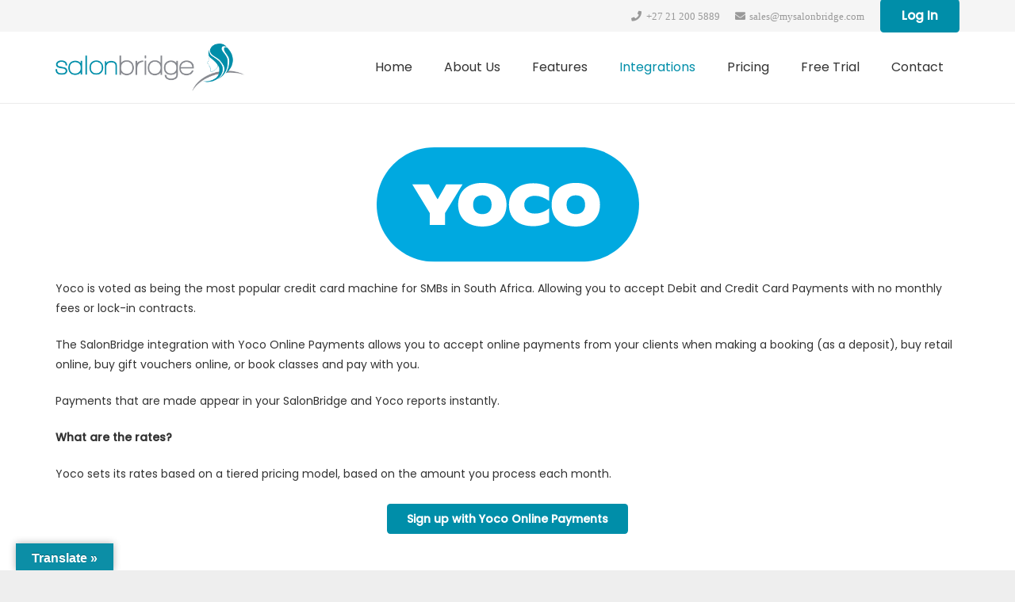

--- FILE ---
content_type: text/html; charset=UTF-8
request_url: https://www.mysalonbridge.com/integrations/yoco-online-payments/
body_size: 13057
content:
<!DOCTYPE HTML>
<html lang="en-US" prefix="og: http://ogp.me/ns# fb: http://ogp.me/ns/fb# article: http://ogp.me/ns/article#">
<head>
	<meta charset="UTF-8">
	<title>Yoco Online Payments | SalonBridge</title>
<meta name='robots' content='max-image-preview:large'/>
	<style>img:is([sizes="auto" i], [sizes^="auto," i]) {contain-intrinsic-size:3000px 1500px}</style>
	
<!-- SEO Ultimate (http://www.seodesignsolutions.com/wordpress-seo/) -->
	<link rel="canonical" href="https://www.mysalonbridge.com/integrations/yoco-online-payments/"/>
	<meta property="og:type" content="article"/>
	<meta property="og:title" content="Yoco Online Payments"/>
	<meta property="og:url" content="https://www.mysalonbridge.com/integrations/yoco-online-payments/"/>
	<meta property="article:published_time" content="2020-08-06"/>
	<meta property="article:modified_time" content="2024-04-04"/>
	<meta property="og:site_name" content="SalonBridge"/>
	<meta name="twitter:card" content="summary"/>
	<meta name="google-site-verification" content="DiE1hJLgFTiBDd5KBYoH2J57CzzfpLkAVo3mUjuOWyc"/>
<!-- /SEO Ultimate -->

<link rel='dns-prefetch' href='//translate.google.com'/>
<link rel="alternate" type="application/rss+xml" title="SalonBridge &raquo; Feed" href="https://www.mysalonbridge.com/feed/"/>
<link rel="alternate" type="application/rss+xml" title="SalonBridge &raquo; Comments Feed" href="https://www.mysalonbridge.com/comments/feed/"/>
<meta name="viewport" content="width=device-width, initial-scale=1">
<meta name="SKYPE_TOOLBAR" content="SKYPE_TOOLBAR_PARSER_COMPATIBLE">
<meta name="theme-color" content="#f5f5f5">
<meta property="og:title" content="Yoco Online Payments &#8211; SalonBridge">
<meta property="og:url" content="https://www.mysalonbridge.com/integrations/yoco-online-payments/">
<meta property="og:locale" content="en_US">
<meta property="og:site_name" content="SalonBridge">
<meta property="og:type" content="website">
<meta property="og:image" content="https://www.mysalonbridge.com/wp-content/uploads/2024/04/yoco.svg" itemprop="image">
<script>window._wpemojiSettings={"baseUrl":"https:\/\/s.w.org\/images\/core\/emoji\/16.0.1\/72x72\/","ext":".png","svgUrl":"https:\/\/s.w.org\/images\/core\/emoji\/16.0.1\/svg\/","svgExt":".svg","source":{"concatemoji":"https:\/\/www.mysalonbridge.com\/wp-includes\/js\/wp-emoji-release.min.js?ver=6.8.3"}};!function(s,n){var o,i,e;function c(e){try{var t={supportTests:e,timestamp:(new Date).valueOf()};sessionStorage.setItem(o,JSON.stringify(t))}catch(e){}}function p(e,t,n){e.clearRect(0,0,e.canvas.width,e.canvas.height),e.fillText(t,0,0);var t=new Uint32Array(e.getImageData(0,0,e.canvas.width,e.canvas.height).data),a=(e.clearRect(0,0,e.canvas.width,e.canvas.height),e.fillText(n,0,0),new Uint32Array(e.getImageData(0,0,e.canvas.width,e.canvas.height).data));return t.every(function(e,t){return e===a[t]})}function u(e,t){e.clearRect(0,0,e.canvas.width,e.canvas.height),e.fillText(t,0,0);for(var n=e.getImageData(16,16,1,1),a=0;a<n.data.length;a++)if(0!==n.data[a])return!1;return!0}function f(e,t,n,a){switch(t){case"flag":return n(e,"\ud83c\udff3\ufe0f\u200d\u26a7\ufe0f","\ud83c\udff3\ufe0f\u200b\u26a7\ufe0f")?!1:!n(e,"\ud83c\udde8\ud83c\uddf6","\ud83c\udde8\u200b\ud83c\uddf6")&&!n(e,"\ud83c\udff4\udb40\udc67\udb40\udc62\udb40\udc65\udb40\udc6e\udb40\udc67\udb40\udc7f","\ud83c\udff4\u200b\udb40\udc67\u200b\udb40\udc62\u200b\udb40\udc65\u200b\udb40\udc6e\u200b\udb40\udc67\u200b\udb40\udc7f");case"emoji":return!a(e,"\ud83e\udedf")}return!1}function g(e,t,n,a){var r="undefined"!=typeof WorkerGlobalScope&&self instanceof WorkerGlobalScope?new OffscreenCanvas(300,150):s.createElement("canvas"),o=r.getContext("2d",{willReadFrequently:!0}),i=(o.textBaseline="top",o.font="600 32px Arial",{});return e.forEach(function(e){i[e]=t(o,e,n,a)}),i}function t(e){var t=s.createElement("script");t.src=e,t.defer=!0,s.head.appendChild(t)}"undefined"!=typeof Promise&&(o="wpEmojiSettingsSupports",i=["flag","emoji"],n.supports={everything:!0,everythingExceptFlag:!0},e=new Promise(function(e){s.addEventListener("DOMContentLoaded",e,{once:!0})}),new Promise(function(t){var n=function(){try{var e=JSON.parse(sessionStorage.getItem(o));if("object"==typeof e&&"number"==typeof e.timestamp&&(new Date).valueOf()<e.timestamp+604800&&"object"==typeof e.supportTests)return e.supportTests}catch(e){}return null}();if(!n){if("undefined"!=typeof Worker&&"undefined"!=typeof OffscreenCanvas&&"undefined"!=typeof URL&&URL.createObjectURL&&"undefined"!=typeof Blob)try{var e="postMessage("+g.toString()+"("+[JSON.stringify(i),f.toString(),p.toString(),u.toString()].join(",")+"));",a=new Blob([e],{type:"text/javascript"}),r=new Worker(URL.createObjectURL(a),{name:"wpTestEmojiSupports"});return void(r.onmessage=function(e){c(n=e.data),r.terminate(),t(n)})}catch(e){}c(n=g(i,f,p,u))}t(n)}).then(function(e){for(var t in e)n.supports[t]=e[t],n.supports.everything=n.supports.everything&&n.supports[t],"flag"!==t&&(n.supports.everythingExceptFlag=n.supports.everythingExceptFlag&&n.supports[t]);n.supports.everythingExceptFlag=n.supports.everythingExceptFlag&&!n.supports.flag,n.DOMReady=!1,n.readyCallback=function(){n.DOMReady=!0}}).then(function(){return e}).then(function(){var e;n.supports.everything||(n.readyCallback(),(e=n.source||{}).concatemoji?t(e.concatemoji):e.wpemoji&&e.twemoji&&(t(e.twemoji),t(e.wpemoji)))}))}((window,document),window._wpemojiSettings);</script>
<style id='wp-emoji-styles-inline-css'>img.wp-smiley,img.emoji{display:inline!important;border:none!important;box-shadow:none!important;height:1em!important;width:1em!important;margin:0 .07em!important;vertical-align:-.1em!important;background:none!important;padding:0!important}</style>
<link rel='stylesheet' id='contact-form-7-css' href='https://www.mysalonbridge.com/wp-content/plugins/contact-form-7/includes/css/styles.css?ver=6.1.4' media='all'/>
<link rel='stylesheet' id='geot-css-css' href='https://www.mysalonbridge.com/wp-content/plugins/geotargetingwp/public/css/geotarget-public.min.css?ver=6.8.3' media='all'/>
<link rel='stylesheet' id='google-language-translator-css' href='https://www.mysalonbridge.com/wp-content/plugins/google-language-translator/css/style.css?ver=6.0.20' media=''/>
<link rel='stylesheet' id='glt-toolbar-styles-css' href='https://www.mysalonbridge.com/wp-content/plugins/google-language-translator/css/toolbar.css?ver=6.0.20' media=''/>
<link rel='stylesheet' id='us-theme-css' href='https://www.mysalonbridge.com/wp-content/uploads/us-assets/www.mysalonbridge.com.css?ver=4bb5e657' media='all'/>
<link rel='stylesheet' id='wp-social-sharing-css' href='https://www.mysalonbridge.com/wp-content/plugins/wp-social-sharing/static/socialshare.css?ver=1.6' media='all'/>
<link rel='stylesheet' id='bsf-Defaults-css' href='https://www.mysalonbridge.com/wp-content/uploads/smile_fonts/Defaults/Defaults.css?ver=3.19.8' media='all'/>
<script src="https://www.mysalonbridge.com/wp-includes/js/jquery/jquery.min.js?ver=3.7.1" id="jquery-core-js"></script>
<script src="//www.mysalonbridge.com/wp-content/plugins/revslider/sr6/assets/js/rbtools.min.js?ver=6.7.40" async id="tp-tools-js"></script>
<script src="//www.mysalonbridge.com/wp-content/plugins/revslider/sr6/assets/js/rs6.min.js?ver=6.7.40" async id="revmin-js"></script>
<link rel="https://api.w.org/" href="https://www.mysalonbridge.com/wp-json/"/><link rel="alternate" title="JSON" type="application/json" href="https://www.mysalonbridge.com/wp-json/wp/v2/pages/2704"/><link rel="EditURI" type="application/rsd+xml" title="RSD" href="https://www.mysalonbridge.com/xmlrpc.php?rsd"/>
<meta name="generator" content="WordPress 6.8.3"/>
<link rel='shortlink' href='https://www.mysalonbridge.com/?p=2704'/>
<link rel="alternate" title="oEmbed (JSON)" type="application/json+oembed" href="https://www.mysalonbridge.com/wp-json/oembed/1.0/embed?url=https%3A%2F%2Fwww.mysalonbridge.com%2Fintegrations%2Fyoco-online-payments%2F"/>
<link rel="alternate" title="oEmbed (XML)" type="text/xml+oembed" href="https://www.mysalonbridge.com/wp-json/oembed/1.0/embed?url=https%3A%2F%2Fwww.mysalonbridge.com%2Fintegrations%2Fyoco-online-payments%2F&#038;format=xml"/>

		<!-- GA Google Analytics @ https://m0n.co/ga -->
		<script async src="https://www.googletagmanager.com/gtag/js?id=G-B8PH4HGXKZ"></script>
		<script>window.dataLayer=window.dataLayer||[];function gtag(){dataLayer.push(arguments);}gtag('js',new Date());gtag('config','G-B8PH4HGXKZ');</script>

	<style>.goog-te-gadget{margin-top:2px!important}p.hello{font-size:12px;color:#666}div.skiptranslate.goog-te-gadget{display:inline!important}#google_language_translator{clear:both}#flags{width:165px}#flags a{display:inline-block;margin-right:2px}#google_language_translator a{display:none!important}div.skiptranslate.goog-te-gadget{display:inline!important}.goog-te-gadget{color:transparent!important}.goog-te-gadget{font-size:0!important}.goog-branding{display:none}.goog-tooltip{display:none!important}.goog-tooltip:hover{display:none!important}.goog-text-highlight{background-color:transparent!important;border:none!important;box-shadow:none!important}#google_language_translator select.goog-te-combo{color:#32373c}div.skiptranslate{display:none!important}body{top:0!important}#goog-gt-{display:none!important}font font{background-color:transparent!important;box-shadow:none!important;position:initial!important}#glt-translate-trigger{left:20px;right:auto}#glt-translate-trigger>span{color:#fff}#glt-translate-trigger{background:#0c8ea6}</style>		<script>if(!/Android|webOS|iPhone|iPad|iPod|BlackBerry|IEMobile|Opera Mini/i.test(navigator.userAgent)){var root=document.getElementsByTagName('html')[0]
root.className+=" no-touch";}</script>
		
<!-- Meta Pixel Code -->
<script type='text/javascript'>!function(f,b,e,v,n,t,s){if(f.fbq)return;n=f.fbq=function(){n.callMethod?n.callMethod.apply(n,arguments):n.queue.push(arguments)};if(!f._fbq)f._fbq=n;n.push=n;n.loaded=!0;n.version='2.0';n.queue=[];t=b.createElement(e);t.async=!0;t.src=v;s=b.getElementsByTagName(e)[0];s.parentNode.insertBefore(t,s)}(window,document,'script','https://connect.facebook.net/en_US/fbevents.js?v=next');</script>
<!-- End Meta Pixel Code -->

      <script type='text/javascript'>var url=window.location.origin+'?ob=open-bridge';fbq('set','openbridge','3031442247137962',url);</script>
    <script type='text/javascript'>fbq('init','3031442247137962',{},{"agent":"wordpress-6.8.3-3.0.16"})</script><script type='text/javascript'>fbq('track','PageView',[]);</script>
<!-- Meta Pixel Code -->
<noscript>
<img height="1" width="1" style="display:none" alt="fbpx" src="https://www.facebook.com/tr?id=3031442247137962&ev=PageView&noscript=1"/>
</noscript>
<!-- End Meta Pixel Code -->
<style>.recentcomments a{display:inline!important;padding:0!important;margin:0!important}</style><meta name="generator" content="Powered by WPBakery Page Builder - drag and drop page builder for WordPress."/>
<meta name="generator" content="Powered by Slider Revolution 6.7.40 - responsive, Mobile-Friendly Slider Plugin for WordPress with comfortable drag and drop interface."/>
<link rel="icon" href="https://www.mysalonbridge.com/wp-content/uploads/2017/03/salonbridge300x300-150x150.png" sizes="32x32"/>
<link rel="icon" href="https://www.mysalonbridge.com/wp-content/uploads/2017/03/salonbridge300x300.png" sizes="192x192"/>
<link rel="apple-touch-icon" href="https://www.mysalonbridge.com/wp-content/uploads/2017/03/salonbridge300x300.png"/>
<meta name="msapplication-TileImage" content="https://www.mysalonbridge.com/wp-content/uploads/2017/03/salonbridge300x300.png"/>
<script>function setREVStartSize(e){window.RSIW=window.RSIW===undefined?window.innerWidth:window.RSIW;window.RSIH=window.RSIH===undefined?window.innerHeight:window.RSIH;try{var pw=document.getElementById(e.c).parentNode.offsetWidth,newh;pw=pw===0||isNaN(pw)||(e.l=="fullwidth"||e.layout=="fullwidth")?window.RSIW:pw;e.tabw=e.tabw===undefined?0:parseInt(e.tabw);e.thumbw=e.thumbw===undefined?0:parseInt(e.thumbw);e.tabh=e.tabh===undefined?0:parseInt(e.tabh);e.thumbh=e.thumbh===undefined?0:parseInt(e.thumbh);e.tabhide=e.tabhide===undefined?0:parseInt(e.tabhide);e.thumbhide=e.thumbhide===undefined?0:parseInt(e.thumbhide);e.mh=e.mh===undefined||e.mh==""||e.mh==="auto"?0:parseInt(e.mh,0);if(e.layout==="fullscreen"||e.l==="fullscreen")newh=Math.max(e.mh,window.RSIH);else{e.gw=Array.isArray(e.gw)?e.gw:[e.gw];for(var i in e.rl)if(e.gw[i]===undefined||e.gw[i]===0)e.gw[i]=e.gw[i-1];e.gh=e.el===undefined||e.el===""||(Array.isArray(e.el)&&e.el.length==0)?e.gh:e.el;e.gh=Array.isArray(e.gh)?e.gh:[e.gh];for(var i in e.rl)if(e.gh[i]===undefined||e.gh[i]===0)e.gh[i]=e.gh[i-1];var nl=new Array(e.rl.length),ix=0,sl;e.tabw=e.tabhide>=pw?0:e.tabw;e.thumbw=e.thumbhide>=pw?0:e.thumbw;e.tabh=e.tabhide>=pw?0:e.tabh;e.thumbh=e.thumbhide>=pw?0:e.thumbh;for(var i in e.rl)nl[i]=e.rl[i]<window.RSIW?0:e.rl[i];sl=nl[0];for(var i in nl)if(sl>nl[i]&&nl[i]>0){sl=nl[i];ix=i;}var m=pw>(e.gw[ix]+e.tabw+e.thumbw)?1:(pw-(e.tabw+e.thumbw))/(e.gw[ix]);newh=(e.gh[ix]*m)+(e.tabh+e.thumbh);}var el=document.getElementById(e.c);if(el!==null&&el)el.style.height=newh+"px";el=document.getElementById(e.c+"_wrapper");if(el!==null&&el){el.style.height=newh+"px";el.style.display="block";}}catch(e){console.log("Failure at Presize of Slider:"+e)}};</script>
<noscript><style>.wpb_animate_when_almost_visible{opacity:1}</style></noscript>		<style id="us-icon-fonts">@font-face{font-display:block;font-style:normal;font-family:"fontawesome";font-weight:900;src:url(https://www.mysalonbridge.com/wp-content/themes/Impreza/fonts/fa-solid-900.woff2?ver=8.16) format("woff2") , url(https://www.mysalonbridge.com/wp-content/themes/Impreza/fonts/fa-solid-900.woff?ver=8.16) format("woff")}@font-face{font-display:block;font-style:normal;font-family:"fontawesome";font-weight:400;src:url(https://www.mysalonbridge.com/wp-content/themes/Impreza/fonts/fa-regular-400.woff2?ver=8.16) format("woff2") , url(https://www.mysalonbridge.com/wp-content/themes/Impreza/fonts/fa-regular-400.woff?ver=8.16) format("woff")}@font-face{font-display:block;font-style:normal;font-family:"fontawesome";font-weight:300;src:url(https://www.mysalonbridge.com/wp-content/themes/Impreza/fonts/fa-light-300.woff2?ver=8.16) format("woff2") , url(https://www.mysalonbridge.com/wp-content/themes/Impreza/fonts/fa-light-300.woff?ver=8.16) format("woff")}@font-face{font-display:block;font-style:normal;font-family:"Font Awesome 5 Duotone";font-weight:900;src:url(https://www.mysalonbridge.com/wp-content/themes/Impreza/fonts/fa-duotone-900.woff2?ver=8.16) format("woff2") , url(https://www.mysalonbridge.com/wp-content/themes/Impreza/fonts/fa-duotone-900.woff?ver=8.16) format("woff")}@font-face{font-display:block;font-style:normal;font-family:"Font Awesome 5 Brands";font-weight:400;src:url(https://www.mysalonbridge.com/wp-content/themes/Impreza/fonts/fa-brands-400.woff2?ver=8.16) format("woff2") , url(https://www.mysalonbridge.com/wp-content/themes/Impreza/fonts/fa-brands-400.woff?ver=8.16) format("woff")}@font-face{font-display:block;font-style:normal;font-family:"Material Icons";font-weight:400;src:url(https://www.mysalonbridge.com/wp-content/themes/Impreza/fonts/material-icons.woff2?ver=8.16) format("woff2") , url(https://www.mysalonbridge.com/wp-content/themes/Impreza/fonts/material-icons.woff?ver=8.16) format("woff")}.fas{font-family:"fontawesome";font-weight:900}.far{font-family:"fontawesome";font-weight:400}.fal{font-family:"fontawesome";font-weight:300}.fad{font-family:"Font Awesome 5 Duotone";font-weight:900}.fad{position:relative}.fad:before{position:absolute}.fad:after{opacity:.4}.fab{font-family:"Font Awesome 5 Brands";font-weight:400}.material-icons{font-family:"Material Icons";font-weight:400}</style>
				<style id="us-header-css">.l-subheader.at_top,.l-subheader.at_top .w-dropdown-list,.l-subheader.at_top .type_mobile .w-nav-list.level_1{background:var(--color-header-top-bg);color:var(--color-header-top-text)}.no-touch .l-subheader.at_top a:hover,.no-touch .l-header.bg_transparent .l-subheader.at_top .w-dropdown.opened a:hover{color:var(--color-header-top-text-hover)}.l-header.bg_transparent:not(.sticky) .l-subheader.at_top{background:var(--color-header-top-transparent-bg);color:var(--color-header-top-transparent-text)}.no-touch .l-header.bg_transparent:not(.sticky) .at_top .w-cart-link:hover,.no-touch .l-header.bg_transparent:not(.sticky) .at_top .w-text a:hover,.no-touch .l-header.bg_transparent:not(.sticky) .at_top .w-html a:hover,.no-touch .l-header.bg_transparent:not(.sticky) .at_top .w-nav>a:hover,.no-touch .l-header.bg_transparent:not(.sticky) .at_top .w-menu a:hover,.no-touch .l-header.bg_transparent:not(.sticky) .at_top .w-search>a:hover,.no-touch .l-header.bg_transparent:not(.sticky) .at_top .w-dropdown a:hover,.no-touch .l-header.bg_transparent:not(.sticky) .at_top .type_desktop .menu-item.level_1:hover>a{color:var(--color-header-transparent-text-hover)}.l-subheader.at_middle,.l-subheader.at_middle .w-dropdown-list,.l-subheader.at_middle .type_mobile .w-nav-list.level_1{background:var(--color-header-middle-bg);color:var(--color-header-middle-text)}.no-touch .l-subheader.at_middle a:hover,.no-touch .l-header.bg_transparent .l-subheader.at_middle .w-dropdown.opened a:hover{color:var(--color-header-middle-text-hover)}.l-header.bg_transparent:not(.sticky) .l-subheader.at_middle{background:var(--color-header-transparent-bg);color:var(--color-header-transparent-text)}.no-touch .l-header.bg_transparent:not(.sticky) .at_middle .w-cart-link:hover,.no-touch .l-header.bg_transparent:not(.sticky) .at_middle .w-text a:hover,.no-touch .l-header.bg_transparent:not(.sticky) .at_middle .w-html a:hover,.no-touch .l-header.bg_transparent:not(.sticky) .at_middle .w-nav>a:hover,.no-touch .l-header.bg_transparent:not(.sticky) .at_middle .w-menu a:hover,.no-touch .l-header.bg_transparent:not(.sticky) .at_middle .w-search>a:hover,.no-touch .l-header.bg_transparent:not(.sticky) .at_middle .w-dropdown a:hover,.no-touch .l-header.bg_transparent:not(.sticky) .at_middle .type_desktop .menu-item.level_1:hover>a{color:var(--color-header-transparent-text-hover)}.header_ver .l-header{background:var(--color-header-middle-bg);color:var(--color-header-middle-text)}@media (min-width:902px){.hidden_for_default{display:none!important}.l-subheader.at_bottom{display:none}.l-header{position:relative;z-index:111;width:100%}.l-subheader{margin:0 auto}.l-subheader.width_full{padding-left:1.5rem;padding-right:1.5rem}.l-subheader-h{display:flex;align-items:center;position:relative;margin:0 auto;max-width:var(--site-content-width,1200px);height:inherit}.w-header-show{display:none}.l-header.pos_fixed{position:fixed;left:0}.l-header.pos_fixed:not(.notransition) .l-subheader{transition-property:transform , background , box-shadow , line-height , height;transition-duration:.3s;transition-timing-function:cubic-bezier(.78,.13,.15,.86)}.headerinpos_bottom.sticky_first_section .l-header.pos_fixed{position:fixed!important}.header_hor .l-header.sticky_auto_hide{transition:transform .3s cubic-bezier(.78,.13,.15,.86) .1s}.header_hor .l-header.sticky_auto_hide.down{transform:translateY(-110%)}.l-header.bg_transparent:not(.sticky) .l-subheader{box-shadow:none!important;background:none}.l-header.bg_transparent~.l-main .l-section.width_full.height_auto:first-of-type>.l-section-h{padding-top:0!important;padding-bottom:0!important}.l-header.pos_static.bg_transparent{position:absolute;left:0}.l-subheader.width_full .l-subheader-h{max-width:none!important}.l-header.shadow_thin .l-subheader.at_middle,.l-header.shadow_thin .l-subheader.at_bottom{box-shadow:0 1px 0 rgba(0,0,0,.08)}.l-header.shadow_wide .l-subheader.at_middle,.l-header.shadow_wide .l-subheader.at_bottom{box-shadow:0 3px 5px -1px rgba(0,0,0,.1) , 0 2px 1px -1px rgba(0,0,0,.05)}.header_hor .l-subheader-cell>.w-cart{margin-left:0;margin-right:0}:root{--header-height:130px;--header-sticky-height:50px}.l-header:before{content:'130'}.l-header.sticky:before{content:'50'}.l-subheader.at_top{line-height:40px;height:40px}.l-header.sticky .l-subheader.at_top{line-height:0;height:0;overflow:hidden}.l-subheader.at_middle{line-height:90px;height:90px}.l-header.sticky .l-subheader.at_middle{line-height:50px;height:50px}.l-subheader.at_bottom{line-height:50px;height:50px}.l-header.sticky .l-subheader.at_bottom{line-height:50px;height:50px}.headerinpos_above .l-header.pos_fixed{overflow:hidden;transition:transform .3s;transform:translate3d(0,-100%,0)}.headerinpos_above .l-header.pos_fixed.sticky{overflow:visible;transform:none}.headerinpos_above .l-header.pos_fixed~.l-section>.l-section-h,.headerinpos_above .l-header.pos_fixed~.l-main .l-section:first-of-type>.l-section-h{padding-top:0!important}.headerinpos_below .l-header.pos_fixed:not(.sticky){position:absolute;top:100%}.headerinpos_below .l-header.pos_fixed~.l-main>.l-section:first-of-type>.l-section-h{padding-top:0!important}.headerinpos_below .l-header.pos_fixed~.l-main .l-section.full_height:nth-of-type(2){min-height:100vh}.headerinpos_below .l-header.pos_fixed~.l-main>.l-section:nth-of-type(2)>.l-section-h{padding-top:var(--header-height)}.headerinpos_bottom .l-header.pos_fixed:not(.sticky){position:absolute;top:100vh}.headerinpos_bottom .l-header.pos_fixed~.l-main>.l-section:first-of-type>.l-section-h{padding-top:0!important}.headerinpos_bottom .l-header.pos_fixed~.l-main>.l-section:first-of-type>.l-section-h{padding-bottom:var(--header-height)}.headerinpos_bottom .l-header.pos_fixed.bg_transparent~.l-main .l-section.valign_center:not(.height_auto):first-of-type>.l-section-h{top:calc( var(--header-height) / 2 )}.headerinpos_bottom .l-header.pos_fixed:not(.sticky) .w-cart-dropdown,.headerinpos_bottom .l-header.pos_fixed:not(.sticky) .w-nav.type_desktop .w-nav-list.level_2{bottom:100%;transform-origin:0 100%}.headerinpos_bottom .l-header.pos_fixed:not(.sticky) .w-nav.type_mobile.m_layout_dropdown .w-nav-list.level_1{top:auto;bottom:100%;box-shadow:var(--box-shadow-up)}.headerinpos_bottom .l-header.pos_fixed:not(.sticky) .w-nav.type_desktop .w-nav-list.level_3,.headerinpos_bottom .l-header.pos_fixed:not(.sticky) .w-nav.type_desktop .w-nav-list.level_4{top:auto;bottom:0;transform-origin:0 100%}.headerinpos_bottom .l-header.pos_fixed:not(.sticky) .w-dropdown-list{top:auto;bottom:-.4em;padding-top:.4em;padding-bottom:2.4em}.admin-bar .l-header.pos_static.bg_solid~.l-main .l-section.full_height:first-of-type{min-height:calc(100vh - var(--header-height) - 32px)}.admin-bar .l-header.pos_fixed:not(.sticky_auto_hide)~.l-main .l-section.full_height:not(:first-of-type){min-height:calc(100vh - var(--header-sticky-height) - 32px)}.admin-bar.headerinpos_below .l-header.pos_fixed~.l-main .l-section.full_height:nth-of-type(2){min-height:calc(100vh - 32px)}}@media (min-width:902px) and (max-width:901px){.hidden_for_laptops{display:none!important}.l-subheader.at_bottom{display:none}.l-header{position:relative;z-index:111;width:100%}.l-subheader{margin:0 auto}.l-subheader.width_full{padding-left:1.5rem;padding-right:1.5rem}.l-subheader-h{display:flex;align-items:center;position:relative;margin:0 auto;max-width:var(--site-content-width,1200px);height:inherit}.w-header-show{display:none}.l-header.pos_fixed{position:fixed;left:0}.l-header.pos_fixed:not(.notransition) .l-subheader{transition-property:transform , background , box-shadow , line-height , height;transition-duration:.3s;transition-timing-function:cubic-bezier(.78,.13,.15,.86)}.headerinpos_bottom.sticky_first_section .l-header.pos_fixed{position:fixed!important}.header_hor .l-header.sticky_auto_hide{transition:transform .3s cubic-bezier(.78,.13,.15,.86) .1s}.header_hor .l-header.sticky_auto_hide.down{transform:translateY(-110%)}.l-header.bg_transparent:not(.sticky) .l-subheader{box-shadow:none!important;background:none}.l-header.bg_transparent~.l-main .l-section.width_full.height_auto:first-of-type>.l-section-h{padding-top:0!important;padding-bottom:0!important}.l-header.pos_static.bg_transparent{position:absolute;left:0}.l-subheader.width_full .l-subheader-h{max-width:none!important}.l-header.shadow_thin .l-subheader.at_middle,.l-header.shadow_thin .l-subheader.at_bottom{box-shadow:0 1px 0 rgba(0,0,0,.08)}.l-header.shadow_wide .l-subheader.at_middle,.l-header.shadow_wide .l-subheader.at_bottom{box-shadow:0 3px 5px -1px rgba(0,0,0,.1) , 0 2px 1px -1px rgba(0,0,0,.05)}.header_hor .l-subheader-cell>.w-cart{margin-left:0;margin-right:0}:root{--header-height:130px;--header-sticky-height:50px}.l-header:before{content:'130'}.l-header.sticky:before{content:'50'}.l-subheader.at_top{line-height:40px;height:40px}.l-header.sticky .l-subheader.at_top{line-height:0;height:0;overflow:hidden}.l-subheader.at_middle{line-height:90px;height:90px}.l-header.sticky .l-subheader.at_middle{line-height:50px;height:50px}.l-subheader.at_bottom{line-height:50px;height:50px}.l-header.sticky .l-subheader.at_bottom{line-height:50px;height:50px}.headerinpos_above .l-header.pos_fixed{overflow:hidden;transition:transform .3s;transform:translate3d(0,-100%,0)}.headerinpos_above .l-header.pos_fixed.sticky{overflow:visible;transform:none}.headerinpos_above .l-header.pos_fixed~.l-section>.l-section-h,.headerinpos_above .l-header.pos_fixed~.l-main .l-section:first-of-type>.l-section-h{padding-top:0!important}.headerinpos_below .l-header.pos_fixed:not(.sticky){position:absolute;top:100%}.headerinpos_below .l-header.pos_fixed~.l-main>.l-section:first-of-type>.l-section-h{padding-top:0!important}.headerinpos_below .l-header.pos_fixed~.l-main .l-section.full_height:nth-of-type(2){min-height:100vh}.headerinpos_below .l-header.pos_fixed~.l-main>.l-section:nth-of-type(2)>.l-section-h{padding-top:var(--header-height)}.headerinpos_bottom .l-header.pos_fixed:not(.sticky){position:absolute;top:100vh}.headerinpos_bottom .l-header.pos_fixed~.l-main>.l-section:first-of-type>.l-section-h{padding-top:0!important}.headerinpos_bottom .l-header.pos_fixed~.l-main>.l-section:first-of-type>.l-section-h{padding-bottom:var(--header-height)}.headerinpos_bottom .l-header.pos_fixed.bg_transparent~.l-main .l-section.valign_center:not(.height_auto):first-of-type>.l-section-h{top:calc( var(--header-height) / 2 )}.headerinpos_bottom .l-header.pos_fixed:not(.sticky) .w-cart-dropdown,.headerinpos_bottom .l-header.pos_fixed:not(.sticky) .w-nav.type_desktop .w-nav-list.level_2{bottom:100%;transform-origin:0 100%}.headerinpos_bottom .l-header.pos_fixed:not(.sticky) .w-nav.type_mobile.m_layout_dropdown .w-nav-list.level_1{top:auto;bottom:100%;box-shadow:var(--box-shadow-up)}.headerinpos_bottom .l-header.pos_fixed:not(.sticky) .w-nav.type_desktop .w-nav-list.level_3,.headerinpos_bottom .l-header.pos_fixed:not(.sticky) .w-nav.type_desktop .w-nav-list.level_4{top:auto;bottom:0;transform-origin:0 100%}.headerinpos_bottom .l-header.pos_fixed:not(.sticky) .w-dropdown-list{top:auto;bottom:-.4em;padding-top:.4em;padding-bottom:2.4em}.admin-bar .l-header.pos_static.bg_solid~.l-main .l-section.full_height:first-of-type{min-height:calc(100vh - var(--header-height) - 32px)}.admin-bar .l-header.pos_fixed:not(.sticky_auto_hide)~.l-main .l-section.full_height:not(:first-of-type){min-height:calc(100vh - var(--header-sticky-height) - 32px)}.admin-bar.headerinpos_below .l-header.pos_fixed~.l-main .l-section.full_height:nth-of-type(2){min-height:calc(100vh - 32px)}}@media (min-width:602px) and (max-width:901px){.hidden_for_tablets{display:none!important}.l-subheader.at_top{display:none}.l-subheader.at_bottom{display:none}.l-header{position:relative;z-index:111;width:100%}.l-subheader{margin:0 auto}.l-subheader.width_full{padding-left:1.5rem;padding-right:1.5rem}.l-subheader-h{display:flex;align-items:center;position:relative;margin:0 auto;max-width:var(--site-content-width,1200px);height:inherit}.w-header-show{display:none}.l-header.pos_fixed{position:fixed;left:0}.l-header.pos_fixed:not(.notransition) .l-subheader{transition-property:transform , background , box-shadow , line-height , height;transition-duration:.3s;transition-timing-function:cubic-bezier(.78,.13,.15,.86)}.headerinpos_bottom.sticky_first_section .l-header.pos_fixed{position:fixed!important}.header_hor .l-header.sticky_auto_hide{transition:transform .3s cubic-bezier(.78,.13,.15,.86) .1s}.header_hor .l-header.sticky_auto_hide.down{transform:translateY(-110%)}.l-header.bg_transparent:not(.sticky) .l-subheader{box-shadow:none!important;background:none}.l-header.bg_transparent~.l-main .l-section.width_full.height_auto:first-of-type>.l-section-h{padding-top:0!important;padding-bottom:0!important}.l-header.pos_static.bg_transparent{position:absolute;left:0}.l-subheader.width_full .l-subheader-h{max-width:none!important}.l-header.shadow_thin .l-subheader.at_middle,.l-header.shadow_thin .l-subheader.at_bottom{box-shadow:0 1px 0 rgba(0,0,0,.08)}.l-header.shadow_wide .l-subheader.at_middle,.l-header.shadow_wide .l-subheader.at_bottom{box-shadow:0 3px 5px -1px rgba(0,0,0,.1) , 0 2px 1px -1px rgba(0,0,0,.05)}.header_hor .l-subheader-cell>.w-cart{margin-left:0;margin-right:0}:root{--header-height:80px;--header-sticky-height:50px}.l-header:before{content:'80'}.l-header.sticky:before{content:'50'}.l-subheader.at_top{line-height:36px;height:36px}.l-header.sticky .l-subheader.at_top{line-height:36px;height:36px}.l-subheader.at_middle{line-height:80px;height:80px}.l-header.sticky .l-subheader.at_middle{line-height:50px;height:50px}.l-subheader.at_bottom{line-height:50px;height:50px}.l-header.sticky .l-subheader.at_bottom{line-height:50px;height:50px}}@media (max-width:601px){.hidden_for_mobiles{display:none!important}.l-subheader.at_top{display:none}.l-subheader.at_bottom{display:none}.l-header{position:relative;z-index:111;width:100%}.l-subheader{margin:0 auto}.l-subheader.width_full{padding-left:1.5rem;padding-right:1.5rem}.l-subheader-h{display:flex;align-items:center;position:relative;margin:0 auto;max-width:var(--site-content-width,1200px);height:inherit}.w-header-show{display:none}.l-header.pos_fixed{position:fixed;left:0}.l-header.pos_fixed:not(.notransition) .l-subheader{transition-property:transform , background , box-shadow , line-height , height;transition-duration:.3s;transition-timing-function:cubic-bezier(.78,.13,.15,.86)}.headerinpos_bottom.sticky_first_section .l-header.pos_fixed{position:fixed!important}.header_hor .l-header.sticky_auto_hide{transition:transform .3s cubic-bezier(.78,.13,.15,.86) .1s}.header_hor .l-header.sticky_auto_hide.down{transform:translateY(-110%)}.l-header.bg_transparent:not(.sticky) .l-subheader{box-shadow:none!important;background:none}.l-header.bg_transparent~.l-main .l-section.width_full.height_auto:first-of-type>.l-section-h{padding-top:0!important;padding-bottom:0!important}.l-header.pos_static.bg_transparent{position:absolute;left:0}.l-subheader.width_full .l-subheader-h{max-width:none!important}.l-header.shadow_thin .l-subheader.at_middle,.l-header.shadow_thin .l-subheader.at_bottom{box-shadow:0 1px 0 rgba(0,0,0,.08)}.l-header.shadow_wide .l-subheader.at_middle,.l-header.shadow_wide .l-subheader.at_bottom{box-shadow:0 3px 5px -1px rgba(0,0,0,.1) , 0 2px 1px -1px rgba(0,0,0,.05)}.header_hor .l-subheader-cell>.w-cart{margin-left:0;margin-right:0}:root{--header-height:50px;--header-sticky-height:50px}.l-header:before{content:'50'}.l-header.sticky:before{content:'50'}.l-subheader.at_top{line-height:36px;height:36px}.l-header.sticky .l-subheader.at_top{line-height:36px;height:36px}.l-subheader.at_middle{line-height:50px;height:50px}.l-header.sticky .l-subheader.at_middle{line-height:50px;height:50px}.l-subheader.at_bottom{line-height:50px;height:50px}.l-header.sticky .l-subheader.at_bottom{line-height:50px;height:50px}}@media (min-width:902px){.ush_image_1{height:60px!important}.l-header.sticky .ush_image_1{height:60px!important}}@media (min-width:902px) and (max-width:901px){.ush_image_1{height:30px!important}.l-header.sticky .ush_image_1{height:30px!important}}@media (min-width:602px) and (max-width:901px){.ush_image_1{height:40px!important}.l-header.sticky .ush_image_1{height:40px!important}}@media (max-width:601px){.ush_image_1{height:30px!important}.l-header.sticky .ush_image_1{height:30px!important}}@media (min-width:902px){.ush_image_2{height:60px!important}.l-header.sticky .ush_image_2{height:35px!important}}@media (min-width:902px) and (max-width:901px){.ush_image_2{height:30px!important}.l-header.sticky .ush_image_2{height:30px!important}}@media (min-width:602px) and (max-width:901px){.ush_image_2{height:40px!important}.l-header.sticky .ush_image_2{height:30px!important}}@media (max-width:601px){.ush_image_2{height:40px!important}.l-header.sticky .ush_image_2{height:20px!important}}.header_hor .ush_menu_1.type_desktop .menu-item.level_1>a:not(.w-btn){padding-left:20px;padding-right:20px}.header_hor .ush_menu_1.type_desktop .menu-item.level_1>a.w-btn{margin-left:20px;margin-right:20px}.header_hor .ush_menu_1.type_desktop.align-edges>.w-nav-list.level_1{margin-left:-20px;margin-right:-20px}.header_ver .ush_menu_1.type_desktop .menu-item.level_1>a:not(.w-btn){padding-top:20px;padding-bottom:20px}.header_ver .ush_menu_1.type_desktop .menu-item.level_1>a.w-btn{margin-top:20px;margin-bottom:20px}.ush_menu_1.type_desktop .menu-item:not(.level_1){font-size:15px}.ush_menu_1.type_mobile .w-nav-anchor.level_1,.ush_menu_1.type_mobile .w-nav-anchor.level_1+.w-nav-arrow{font-size:15px}.ush_menu_1.type_mobile .w-nav-anchor:not(.level_1),.ush_menu_1.type_mobile .w-nav-anchor:not(.level_1) + .w-nav-arrow{font-size:14px}@media (min-width:902px){.ush_menu_1 .w-nav-icon{font-size:}}@media (min-width:902px) and (max-width:901px){.ush_menu_1 .w-nav-icon{font-size:32px}}@media (min-width:602px) and (max-width:901px){.ush_menu_1 .w-nav-icon{font-size:}}@media (max-width:601px){.ush_menu_1 .w-nav-icon{font-size:}}.ush_menu_1 .w-nav-icon>div{border-width:3px}@media screen and (max-width:899px){.w-nav.ush_menu_1>.w-nav-list.level_1{display:none}.ush_menu_1 .w-nav-control{display:block}}.ush_menu_1 .w-nav-item.level_1>a:not(.w-btn):focus,.no-touch .ush_menu_1 .w-nav-item.level_1.opened>a:not(.w-btn),.no-touch .ush_menu_1 .w-nav-item.level_1:hover>a:not(.w-btn){background:#008ea9;color:#fff}.ush_menu_1 .w-nav-item.level_1.current-menu-item>a:not(.w-btn),.ush_menu_1 .w-nav-item.level_1.current-menu-ancestor>a:not(.w-btn),.ush_menu_1 .w-nav-item.level_1.current-page-ancestor>a:not(.w-btn){background:transparent;color:#008ea9}.l-header.bg_transparent:not(.sticky) .ush_menu_1.type_desktop .w-nav-item.level_1.current-menu-item>a:not(.w-btn),.l-header.bg_transparent:not(.sticky) .ush_menu_1.type_desktop .w-nav-item.level_1.current-menu-ancestor>a:not(.w-btn),.l-header.bg_transparent:not(.sticky) .ush_menu_1.type_desktop .w-nav-item.level_1.current-page-ancestor>a:not(.w-btn){background:transparent;color:#0ac}.ush_menu_1 .w-nav-list:not(.level_1){background:#fff;color:#333}.no-touch .ush_menu_1 .w-nav-item:not(.level_1)>a:focus,.no-touch .ush_menu_1 .w-nav-item:not(.level_1):hover>a{background:#fff;color:#008ea9}.ush_menu_1 .w-nav-item:not(.level_1).current-menu-item>a,.ush_menu_1 .w-nav-item:not(.level_1).current-menu-ancestor>a,.ush_menu_1 .w-nav-item:not(.level_1).current-page-ancestor>a{background:#047c94;color:#fff}.ush_menu_1{font-size:16px!important}.ush_text_2{font-family:regular!important;font-size:13px!important;color:#999!important}.ush_text_3{font-family:regular!important;font-size:13px!important;color:#999!important}.ush_text_4{font-family:regular!important;font-size:13px!important}.ush_socials_1{font-size:18px!important}.ush_dropdown_1{font-size:13px!important}.ush_btn_1{font-size:15px!important}@media (min-width:602px) and (max-width:901px){.ush_text_2{font-size:13px!important}.ush_text_3{font-size:13px!important}.ush_text_4{font-size:13px!important}.ush_socials_1{font-size:18px!important}.ush_dropdown_1{font-size:13px!important}.ush_btn_1{font-size:14px!important}}@media (max-width:601px){.ush_text_2{font-size:13px!important}.ush_text_3{font-size:13px!important}.ush_text_4{font-size:13px!important}.ush_socials_1{font-size:18px!important}.ush_dropdown_1{font-size:13px!important}.ush_btn_1{font-size:12px!important}}</style>
		<style id="us-design-options-css">.us_custom_0f8f44b7{margin-top:20px!important}</style></head>
<body class="wp-singular page-template-default page page-id-2704 page-child parent-pageid-2476 wp-theme-Impreza l-body Impreza_8.16 us-core_8.16.2 header_hor headerinpos_top state_default wpb-js-composer js-comp-ver-6.13.0 vc_responsive" itemscope itemtype="https://schema.org/WebPage">

<div class="l-canvas type_wide">
	<header id="page-header" class="l-header pos_fixed shadow_thin bg_solid id_2328" itemscope itemtype="https://schema.org/WPHeader"><div class="l-subheader at_top"><div class="l-subheader-h"><div class="l-subheader-cell at_left"></div><div class="l-subheader-cell at_center"></div><div class="l-subheader-cell at_right"><div class="w-text hidden_for_tablets hidden_for_mobiles ush_text_2 has_text_color nowrap icon_atleft"><span class="w-text-h"><i class="fas fa-phone"></i><span class="w-text-value">+27 21 200 5889</span></span></div><div class="w-text hidden_for_tablets hidden_for_mobiles ush_text_3 has_text_color nowrap icon_atleft"><span class="w-text-h"><i class="fas fa-envelope"></i><span class="w-text-value">sales@mysalonbridge.com</span></span></div><a class="w-btn us-btn-style_1 ush_btn_1" target="_blank" href="https://online.mysalonbridge.com" rel="noopener"><span class="w-btn-label">Log In</span></a></div></div></div><div class="l-subheader at_middle"><div class="l-subheader-h"><div class="l-subheader-cell at_left"><div class="w-image ush_image_2"><a href="https://www.mysalonbridge.com/" aria-label="Link" class="w-image-h"><img width="800" height="202" src="https://www.mysalonbridge.com/wp-content/uploads/2018/12/salonbridge-logo.png" class="attachment-large size-large" alt="" decoding="async" fetchpriority="high" srcset="https://www.mysalonbridge.com/wp-content/uploads/2018/12/salonbridge-logo.png 800w, https://www.mysalonbridge.com/wp-content/uploads/2018/12/salonbridge-logo-300x76.png 300w" sizes="(max-width: 800px) 100vw, 800px"/></a></div></div><div class="l-subheader-cell at_center"></div><div class="l-subheader-cell at_right"><nav class="w-nav type_desktop ush_menu_1 dropdown_height m_align_left m_layout_dropdown" itemscope itemtype="https://schema.org/SiteNavigationElement"><a class="w-nav-control" aria-label="Menu" href="#"><div class="w-nav-icon"><div></div></div></a><ul class="w-nav-list level_1 hide_for_mobiles hover_underline"><li id="menu-item-2031" class="menu-item menu-item-type-post_type menu-item-object-page menu-item-home w-nav-item level_1 menu-item-2031"><a class="w-nav-anchor level_1" href="https://www.mysalonbridge.com/"><span class="w-nav-title">Home</span><span class="w-nav-arrow"></span></a></li><li id="menu-item-2032" class="menu-item menu-item-type-post_type menu-item-object-page menu-item-has-children w-nav-item level_1 menu-item-2032"><a class="w-nav-anchor level_1" href="https://www.mysalonbridge.com/about/"><span class="w-nav-title">About Us</span><span class="w-nav-arrow"></span></a><ul class="w-nav-list level_2"><li id="menu-item-2033" class="menu-item menu-item-type-post_type menu-item-object-page w-nav-item level_2 menu-item-2033"><a class="w-nav-anchor level_2" href="https://www.mysalonbridge.com/about/faq/"><span class="w-nav-title">Frequently Asked Questions</span><span class="w-nav-arrow"></span></a></li></ul></li><li id="menu-item-2030" class="menu-item menu-item-type-post_type menu-item-object-page menu-item-has-children w-nav-item level_1 menu-item-2030"><a class="w-nav-anchor level_1" href="https://www.mysalonbridge.com/features/"><span class="w-nav-title">Features</span><span class="w-nav-arrow"></span></a><ul class="w-nav-list level_2"><li id="menu-item-2185" class="menu-item menu-item-type-post_type menu-item-object-page w-nav-item level_2 menu-item-2185"><a class="w-nav-anchor level_2" href="https://www.mysalonbridge.com/features/appointment-calendar/"><span class="w-nav-title">Appointment Calendar</span><span class="w-nav-arrow"></span></a></li><li id="menu-item-2270" class="menu-item menu-item-type-post_type menu-item-object-page w-nav-item level_2 menu-item-2270"><a class="w-nav-anchor level_2" href="https://www.mysalonbridge.com/features/recurring-appointments/"><span class="w-nav-title">Recurring Appointments</span><span class="w-nav-arrow"></span></a></li><li id="menu-item-2190" class="menu-item menu-item-type-post_type menu-item-object-page w-nav-item level_2 menu-item-2190"><a class="w-nav-anchor level_2" href="https://www.mysalonbridge.com/features/client-reminders/"><span class="w-nav-title">Client Reminders</span><span class="w-nav-arrow"></span></a></li><li id="menu-item-2197" class="menu-item menu-item-type-post_type menu-item-object-page w-nav-item level_2 menu-item-2197"><a class="w-nav-anchor level_2" href="https://www.mysalonbridge.com/features/online-bookings/"><span class="w-nav-title">Online Bookings</span><span class="w-nav-arrow"></span></a></li><li id="menu-item-2203" class="menu-item menu-item-type-post_type menu-item-object-page w-nav-item level_2 menu-item-2203"><a class="w-nav-anchor level_2" href="https://www.mysalonbridge.com/features/client-records/"><span class="w-nav-title">Client Records</span><span class="w-nav-arrow"></span></a></li><li id="menu-item-2563" class="menu-item menu-item-type-post_type menu-item-object-page w-nav-item level_2 menu-item-2563"><a class="w-nav-anchor level_2" href="https://www.mysalonbridge.com/features/client-loyalty/"><span class="w-nav-title">Client Loyalty</span><span class="w-nav-arrow"></span></a></li><li id="menu-item-15723" class="menu-item menu-item-type-post_type menu-item-object-page w-nav-item level_2 menu-item-15723"><a class="w-nav-anchor level_2" href="https://www.mysalonbridge.com/features/courses/"><span class="w-nav-title">Courses</span><span class="w-nav-arrow"></span></a></li><li id="menu-item-2290" class="menu-item menu-item-type-post_type menu-item-object-page w-nav-item level_2 menu-item-2290"><a class="w-nav-anchor level_2" href="https://www.mysalonbridge.com/features/gift-cards/"><span class="w-nav-title">Gift Cards</span><span class="w-nav-arrow"></span></a></li><li id="menu-item-2639" class="menu-item menu-item-type-post_type menu-item-object-page w-nav-item level_2 menu-item-2639"><a class="w-nav-anchor level_2" href="https://www.mysalonbridge.com/features/stock-control/"><span class="w-nav-title">Stock Control</span><span class="w-nav-arrow"></span></a></li><li id="menu-item-2566" class="menu-item menu-item-type-post_type menu-item-object-page w-nav-item level_2 menu-item-2566"><a class="w-nav-anchor level_2" href="https://www.mysalonbridge.com/features/point-of-sale/"><span class="w-nav-title">Point of Sale</span><span class="w-nav-arrow"></span></a></li><li id="menu-item-2337" class="menu-item menu-item-type-post_type menu-item-object-page w-nav-item level_2 menu-item-2337"><a class="w-nav-anchor level_2" href="https://www.mysalonbridge.com/features/salonbridge-app/"><span class="w-nav-title">SalonBridge App</span><span class="w-nav-arrow"></span></a></li></ul></li><li id="menu-item-2479" class="menu-item menu-item-type-post_type menu-item-object-page current-page-ancestor current-menu-ancestor current-page-parent current_page_ancestor menu-item-has-children w-nav-item level_1 menu-item-2479"><a class="w-nav-anchor level_1" href="https://www.mysalonbridge.com/integrations/"><span class="w-nav-title">Integrations</span><span class="w-nav-arrow"></span></a><ul class="w-nav-list level_2"><li id="menu-item-6958" class="menu-item menu-item-type-post_type menu-item-object-page w-nav-item level_2 menu-item-6958"><a class="w-nav-anchor level_2" href="https://www.mysalonbridge.com/integrations/zapier/"><span class="w-nav-title">Zapier</span><span class="w-nav-arrow"></span></a></li><li id="menu-item-36204" class="menu-item menu-item-type-post_type menu-item-object-page w-nav-item level_2 menu-item-36204"><a class="w-nav-anchor level_2" href="https://www.mysalonbridge.com/integrations/jotform/"><span class="w-nav-title">Jotform</span><span class="w-nav-arrow"></span></a></li><li id="menu-item-6943" class="menu-item menu-item-type-post_type menu-item-object-page w-nav-item level_2 menu-item-6943"><a class="w-nav-anchor level_2" href="https://www.mysalonbridge.com/integrations/mailchimp/"><span class="w-nav-title">MailChimp</span><span class="w-nav-arrow"></span></a></li><li id="menu-item-2480" class="menu-item menu-item-type-custom menu-item-object-custom menu-item-has-children w-nav-item level_2 menu-item-2480"><a class="w-nav-anchor level_2" href="#"><span class="w-nav-title">Online Payments</span><span class="w-nav-arrow"></span></a><ul class="w-nav-list level_3"><li id="menu-item-36198" class="menu-item menu-item-type-post_type menu-item-object-page current-menu-item page_item page-item-2704 current_page_item w-nav-item level_3 menu-item-36198"><a class="w-nav-anchor level_3" href="https://www.mysalonbridge.com/integrations/yoco-online-payments/"><span class="w-nav-title">Yoco</span><span class="w-nav-arrow"></span></a></li><li id="menu-item-2475" class="menu-item menu-item-type-post_type menu-item-object-page w-nav-item level_3 menu-item-2475"><a class="w-nav-anchor level_3" href="https://www.mysalonbridge.com/integrations/paypal/"><span class="w-nav-title">PayPal</span><span class="w-nav-arrow"></span></a></li></ul></li></ul></li><li id="menu-item-2034" class="menu-item menu-item-type-post_type menu-item-object-page w-nav-item level_1 menu-item-2034"><a class="w-nav-anchor level_1" href="https://www.mysalonbridge.com/pricing/"><span class="w-nav-title">Pricing</span><span class="w-nav-arrow"></span></a></li><li id="menu-item-2019" class="menu-item menu-item-type-post_type menu-item-object-page w-nav-item level_1 menu-item-2019"><a class="w-nav-anchor level_1" href="https://www.mysalonbridge.com/signup/"><span class="w-nav-title">Free Trial</span><span class="w-nav-arrow"></span></a></li><li id="menu-item-2029" class="menu-item menu-item-type-post_type menu-item-object-page w-nav-item level_1 menu-item-2029"><a class="w-nav-anchor level_1" href="https://www.mysalonbridge.com/contact/"><span class="w-nav-title">Contact</span><span class="w-nav-arrow"></span></a></li><li class="w-nav-close"></li></ul><div class="w-nav-options hidden" onclick='return {&quot;mobileWidth&quot;:900,&quot;mobileBehavior&quot;:1}'></div></nav></div></div></div><div class="l-subheader for_hidden hidden"></div></header><main id="page-content" class="l-main" itemprop="mainContentOfPage">
	<section class="l-section wpb_row height_medium"><div class="l-section-h i-cf"><div class="g-cols vc_row via_flex valign_top type_default stacking_default"><div class="vc_col-sm-12 wpb_column vc_column_container"><div class="vc_column-inner"><div class="wpb_wrapper"><div class="wpb_text_column"><div class="wpb_wrapper"><p><a href="https://www.mysalonbridge.com/wp-content/uploads/2024/04/yoco.svg"><img decoding="async" class="wp-image-36196 aligncenter" src="https://www.mysalonbridge.com/wp-content/uploads/2024/04/yoco.svg" alt="" width="331" height="145"/></a></p>
<p>Yoco is voted as being the most popular credit card machine for SMBs in South Africa. Allowing you to accept Debit and Credit Card Payments with no monthly fees or lock-in contracts.</p>
<p>The SalonBridge integration with Yoco Online Payments allows you to accept online payments from your clients when making a booking (as a deposit), buy retail online, buy gift vouchers online, or book classes and pay with you.</p>
<p>Payments that are made appear in your SalonBridge and Yoco reports instantly.</p>
<p><strong>What are the rates?</strong></p>
<p>Yoco sets its rates based on a tiered pricing model, based on the amount you process each month.</p>
</div></div><div class="w-btn-wrapper align_center"><a class="w-btn us-btn-style_1 us_custom_0f8f44b7" title="Signup with Yoco Online Payments" target="_blank" href="https://www.yoco.co.za/za/payment-gateway/" rel="noopener"><span class="w-btn-label">Sign up with Yoco Online Payments</span></a></div><div class="w-separator size_medium"></div><div class="g-cols wpb_row via_flex valign_top type_default stacking_default"><div class="vc_col-sm-12 wpb_column vc_column_container"><div class="vc_column-inner"><div class="wpb_wrapper"><div class="w-actionbox color_primary controls_bottom"><div class="w-actionbox-text"><h3 class="w-actionbox-title">Interested in SalonBridge?</h3></div><div class="w-actionbox-controls"><a class="w-btn us-btn-style_2" title="Contact" href="https://www.mysalonbridge.com/contact/"><span class="w-btn-label">Contact Us</span></a></div></div></div></div></div></div></div></div></div></div></div></section>
</main>

</div>
<footer id="page-footer" class="l-footer" itemscope itemtype="https://schema.org/WPFooter">
		<section class="l-section wpb_row height_medium color_alternate"><div class="l-section-h i-cf"><div class="g-cols vc_row via_flex valign_top type_default stacking_default"><div class="vc_col-sm-4 wpb_column vc_column_container"><div class="vc_column-inner"><div class="wpb_wrapper"><div class="wpb_widgetised_column wpb_content_element">
		<div class="wpb_wrapper">
			
			<div id="nav_menu-2" class="widget widget_nav_menu"><h3 class="widgettitle">Quick Links</h3><div class="menu-diarize-footer-menu-container"><ul id="menu-diarize-footer-menu" class="menu"><li id="menu-item-2036" class="menu-item menu-item-type-post_type menu-item-object-page menu-item-home menu-item-2036"><a href="https://www.mysalonbridge.com/">Home</a></li>
<li id="menu-item-2037" class="menu-item menu-item-type-post_type menu-item-object-page menu-item-2037"><a href="https://www.mysalonbridge.com/about/">About Us</a></li>
<li id="menu-item-2038" class="menu-item menu-item-type-post_type menu-item-object-page menu-item-2038"><a href="https://www.mysalonbridge.com/about/faq/">Frequently Asked Questions</a></li>
<li id="menu-item-2113" class="menu-item menu-item-type-post_type menu-item-object-page menu-item-2113"><a href="https://www.mysalonbridge.com/blog/">Blog</a></li>
<li id="menu-item-2035" class="menu-item menu-item-type-post_type menu-item-object-page menu-item-2035"><a href="https://www.mysalonbridge.com/features/">Features</a></li>
<li id="menu-item-2039" class="menu-item menu-item-type-post_type menu-item-object-page menu-item-2039"><a href="https://www.mysalonbridge.com/pricing/">Pricing</a></li>
<li id="menu-item-38672" class="menu-item menu-item-type-post_type menu-item-object-page menu-item-38672"><a href="https://www.mysalonbridge.com/privacy-policy/">Privacy Policy</a></li>
<li id="menu-item-2457" class="menu-item menu-item-type-custom menu-item-object-custom menu-item-2457"><a href="http://help.mysalonbridge.com">Help &#038; Support</a></li>
<li id="menu-item-20491" class="menu-item menu-item-type-custom menu-item-object-custom menu-item-20491"><a href="https://mysalonbridge.statuspage.io/">Status</a></li>
<li id="menu-item-35885" class="menu-item menu-item-type-custom menu-item-object-custom menu-item-35885"><a href="https://online.mysalonbridge.com">Log in</a></li>
</ul></div></div>
		</div>
	</div>
</div></div></div><div class="vc_col-sm-4 wpb_column vc_column_container"><div class="vc_column-inner"><div class="wpb_wrapper"><div class="wpb_widgetised_column wpb_content_element">
		<div class="wpb_wrapper">
			
			<div id="us_contacts-2" class="widget widget_us_contacts"><h3 class="widgettitle">Contact Us</h3><div class="w-contacts"><div class="w-contacts-list"><div class="w-contacts-item for_phone"><span class="w-contacts-item-value">+27 21 200 5889</span></div><div class="w-contacts-item for_email"><span class="w-contacts-item-value"><a href="mailto:hello@mysalonbridge.com">hello@mysalonbridge.com</a></span></div></div></div></div>
		</div>
	</div>
</div></div></div><div class="vc_col-sm-4 wpb_column vc_column_container"><div class="vc_column-inner"><div class="wpb_wrapper"><div class="wpb_widgetised_column wpb_content_element">
		<div class="wpb_wrapper">
			
			<div id="us_socials-2" class="widget widget_us_socials"><h3 class="widgettitle">Connect With Us</h3><div class="w-socials color_brand shape_square style_default hover_fade" style="font-size:20px"><div class="w-socials-list"><div class="w-socials-item email"><a class="w-socials-item-link" href="mailto:info@mysalonbridge.com" title="Email" aria-label="Email"><span class="w-socials-item-link-hover"></span><i class="fas fa-envelope"></i></a><div class="w-socials-item-popup"><span>Email</span></div></div><div class="w-socials-item facebook"><a class="w-socials-item-link" href="https://www.facebook.com/SalonBridge/" target="_blank" rel="noopener nofollow" title="Facebook" aria-label="Facebook"><span class="w-socials-item-link-hover"></span><i class="fab fa-facebook"></i></a><div class="w-socials-item-popup"><span>Facebook</span></div></div><div class="w-socials-item twitter"><a class="w-socials-item-link" href="https://twitter.com/salon_bridge" target="_blank" rel="noopener nofollow" title="Twitter" aria-label="Twitter"><span class="w-socials-item-link-hover"></span><i class="fab fa-twitter"></i></a><div class="w-socials-item-popup"><span>Twitter</span></div></div><div class="w-socials-item linkedin"><a class="w-socials-item-link" href="https://www.linkedin.com/company/10783827/" target="_blank" rel="noopener nofollow" title="LinkedIn" aria-label="LinkedIn"><span class="w-socials-item-link-hover"></span><i class="fab fa-linkedin"></i></a><div class="w-socials-item-popup"><span>LinkedIn</span></div></div><div class="w-socials-item youtube"><a class="w-socials-item-link" href="https://www.youtube.com/channel/UC4KyKga3zeP9vn_HMsSQF5A" target="_blank" rel="noopener nofollow" title="YouTube" aria-label="YouTube"><span class="w-socials-item-link-hover"></span><i class="fab fa-youtube"></i></a><div class="w-socials-item-popup"><span>YouTube</span></div></div><div class="w-socials-item instagram"><a class="w-socials-item-link" href="http://instagram.com/SalonBridge" target="_blank" rel="noopener nofollow" title="Instagram" aria-label="Instagram"><span class="w-socials-item-link-hover"></span><i class="fab fa-instagram"></i></a><div class="w-socials-item-popup"><span>Instagram</span></div></div></div></div></div><div id="custom_html-2" class="widget_text widget widget_custom_html"><div class="textwidget custom-html-widget"><a href="https://itunes.apple.com/za/app/salonbridge/id1094643426?mt=8" target="_blank" rel="noopener"><img class="alignnone wp-image-2338" src="https://www.mysalonbridge.com/wp-content/uploads/2017/08/Download_on_the_App_Store_Badge.svg_.png" alt="" width="159" height="47" srcset="https://www.mysalonbridge.com/wp-content/uploads/2017/08/Download_on_the_App_Store_Badge.svg_.png 2000w, https://www.mysalonbridge.com/wp-content/uploads/2017/08/Download_on_the_App_Store_Badge.svg_-300x89.png 300w, https://www.mysalonbridge.com/wp-content/uploads/2017/08/Download_on_the_App_Store_Badge.svg_-768x228.png 768w, https://www.mysalonbridge.com/wp-content/uploads/2017/08/Download_on_the_App_Store_Badge.svg_-1024x304.png 1024w, https://www.mysalonbridge.com/wp-content/uploads/2017/08/Download_on_the_App_Store_Badge.svg_-600x178.png 600w" sizes="(max-width: 159px) 100vw, 159px"></a>

<a href="https://play.google.com/store/apps/details?id=com.nightsbridge.salonbridge" target="_blank" rel="noopener"><img class="alignnone wp-image-2339" src="https://www.mysalonbridge.com/wp-content/uploads/2017/08/Get_it_on_Google_play.svg_.png" alt="" width="160" height="47" srcset="https://www.mysalonbridge.com/wp-content/uploads/2017/08/Get_it_on_Google_play.svg_.png 2000w, https://www.mysalonbridge.com/wp-content/uploads/2017/08/Get_it_on_Google_play.svg_-300x88.png 300w, https://www.mysalonbridge.com/wp-content/uploads/2017/08/Get_it_on_Google_play.svg_-768x226.png 768w, https://www.mysalonbridge.com/wp-content/uploads/2017/08/Get_it_on_Google_play.svg_-1024x301.png 1024w, https://www.mysalonbridge.com/wp-content/uploads/2017/08/Get_it_on_Google_play.svg_-600x176.png 600w" sizes="(max-width: 160px) 100vw, 160px"></a></div></div>
		</div>
	</div>
</div></div></div></div></div></section><section class="l-section wpb_row height_medium color_footer-bottom"><div class="l-section-h i-cf"><div class="g-cols vc_row via_flex valign_top type_default stacking_default"><div class="vc_col-sm-6 wpb_column vc_column_container"><div class="vc_column-inner"><div class="wpb_wrapper"><div class="wpb_text_column"><div class="wpb_wrapper"><p style="text-align: center;">© 2025 CitiDoc (Pty) Ltd | All rights reserved</p>
</div></div></div></div></div><div class="vc_col-sm-6 wpb_column vc_column_container"><div class="vc_column-inner"><div class="wpb_wrapper"><div class="w-menu layout_hor style_links align_right us_menu_1" style="--main-gap:1.5rem;--main-ver-indent:0.8em;--main-hor-indent:0.8em;"><ul id="menu-diarize-footer-menu-1" class="menu"><li class="menu-item menu-item-type-post_type menu-item-object-page menu-item-home menu-item-2036"><a href="https://www.mysalonbridge.com/">Home</a></li><li class="menu-item menu-item-type-post_type menu-item-object-page menu-item-2037"><a href="https://www.mysalonbridge.com/about/">About Us</a></li><li class="menu-item menu-item-type-post_type menu-item-object-page menu-item-2038"><a href="https://www.mysalonbridge.com/about/faq/">Frequently Asked Questions</a></li><li class="menu-item menu-item-type-post_type menu-item-object-page menu-item-2113"><a href="https://www.mysalonbridge.com/blog/">Blog</a></li><li class="menu-item menu-item-type-post_type menu-item-object-page menu-item-2035"><a href="https://www.mysalonbridge.com/features/">Features</a></li><li class="menu-item menu-item-type-post_type menu-item-object-page menu-item-2039"><a href="https://www.mysalonbridge.com/pricing/">Pricing</a></li><li class="menu-item menu-item-type-post_type menu-item-object-page menu-item-38672"><a href="https://www.mysalonbridge.com/privacy-policy/">Privacy Policy</a></li><li class="menu-item menu-item-type-custom menu-item-object-custom menu-item-2457"><a href="http://help.mysalonbridge.com">Help &#038; Support</a></li><li class="menu-item menu-item-type-custom menu-item-object-custom menu-item-20491"><a href="https://mysalonbridge.statuspage.io/">Status</a></li><li class="menu-item menu-item-type-custom menu-item-object-custom menu-item-35885"><a href="https://online.mysalonbridge.com">Log in</a></li></ul><style>@media (max-width:600px ){.us_menu_1 .menu{display:block!important}.us_menu_1 .menu>li{margin:0 0 var(--main-gap,1.5rem)!important}}</style></div></div></div></div></div></div></section>
	</footer>
	<a class="w-toplink pos_right" href="#" title="Back to top" aria-label="Back to top"><span></span></a>	<button id="w-header-show" class="w-header-show" aria-label="Menu"><span>Menu</span></button>
	<div class="w-header-overlay"></div>
		<script>if(window.$us===undefined){window.$us={};}$us.canvasOptions=($us.canvasOptions||{});$us.canvasOptions.disableEffectsWidth=900;$us.canvasOptions.columnsStackingWidth=768;$us.canvasOptions.backToTopDisplay=100;$us.canvasOptions.scrollDuration=1000;$us.langOptions=($us.langOptions||{});$us.langOptions.magnificPopup=($us.langOptions.magnificPopup||{});$us.langOptions.magnificPopup.tPrev='Previous (Left arrow key)';$us.langOptions.magnificPopup.tNext='Next (Right arrow key)';$us.langOptions.magnificPopup.tCounter='%curr% of %total%';$us.navOptions=($us.navOptions||{});$us.navOptions.mobileWidth=900;$us.navOptions.togglable=true;$us.ajaxLoadJs=true;$us.templateDirectoryUri='https://www.mysalonbridge.com/wp-content/themes/Impreza';$us.responsiveBreakpoints={"default":0,"laptops":1380,"tablets":1024,"mobiles":600};</script>
	<script>if(window.$us===undefined)window.$us={};$us.headerSettings={"default":{"options":{"custom_breakpoint":false,"breakpoint":"","orientation":"hor","sticky":true,"sticky_auto_hide":false,"scroll_breakpoint":"100","transparent":"0","width":"300px","elm_align":"center","shadow":"thin","top_show":"1","top_height":"40px","top_sticky_height":"0px","top_fullwidth":"0","top_centering":"","top_bg_color":"_header_top_bg","top_text_color":"_header_top_text","top_text_hover_color":"_header_top_text_hover","top_transparent_bg_color":"_header_top_transparent_bg","top_transparent_text_color":"_header_top_transparent_text","top_transparent_text_hover_color":"_header_transparent_text_hover","middle_height":"90px","middle_sticky_height":"50px","middle_fullwidth":"0","middle_centering":"","elm_valign":"top","bg_img":"","bg_img_wrapper_start":"","bg_img_size":"cover","bg_img_repeat":"repeat","bg_img_position":"top center","bg_img_attachment":"1","bg_img_wrapper_end":"","middle_bg_color":"_header_middle_bg","middle_text_color":"_header_middle_text","middle_text_hover_color":"_header_middle_text_hover","middle_transparent_bg_color":"_header_transparent_bg","middle_transparent_text_color":"_header_transparent_text","middle_transparent_text_hover_color":"_header_transparent_text_hover","bottom_show":"0","bottom_height":"50px","bottom_sticky_height":"50px","bottom_fullwidth":"1","bottom_centering":"","bottom_bg_color":"#f5f5f5","bottom_text_color":"#777777","bottom_text_hover_color":"#008ea9","bottom_transparent_bg_color":"_header_transparent_bg","bottom_transparent_text_color":"_header_transparent_text","bottom_transparent_text_hover_color":"_header_transparent_text_hover","bgimage_wrapper_end":""},"layout":{"top_left":[],"top_center":[],"top_right":["text:2","text:3","btn:1"],"middle_left":["image:2"],"middle_center":[],"middle_right":["menu:1"],"bottom_left":[],"bottom_center":[],"bottom_right":[],"hidden":["image:1","text:4","socials:1","dropdown:1"]}},"tablets":{"options":{"custom_breakpoint":1,"breakpoint":"901","orientation":"hor","sticky":true,"sticky_auto_hide":false,"scroll_breakpoint":"100","transparent":"0","width":"300px","elm_align":"center","shadow":"thin","top_show":"0","top_height":"36px","top_sticky_height":"36px","top_fullwidth":"0","top_centering":"","top_bg_color":"_header_top_bg","top_text_color":"_header_top_text","top_text_hover_color":"_header_top_text_hover","top_transparent_bg_color":"_header_top_transparent_bg","top_transparent_text_color":"_header_top_transparent_text","top_transparent_text_hover_color":"_header_transparent_text_hover","middle_height":"80px","middle_sticky_height":"50px","middle_fullwidth":"0","middle_centering":"","elm_valign":"top","bg_img":"","bg_img_wrapper_start":"","bg_img_size":"cover","bg_img_repeat":"repeat","bg_img_position":"top center","bg_img_attachment":"1","bg_img_wrapper_end":"","middle_bg_color":"_header_middle_bg","middle_text_color":"_header_middle_text","middle_text_hover_color":"_header_middle_text_hover","middle_transparent_bg_color":"_header_transparent_bg","middle_transparent_text_color":"_header_transparent_text","middle_transparent_text_hover_color":"_header_transparent_text_hover","bottom_show":"0","bottom_height":"50px","bottom_sticky_height":"50px","bottom_fullwidth":"0","bottom_centering":"","bottom_bg_color":"#f5f5f5","bottom_text_color":"#777777","bottom_text_hover_color":"#008ea9","bottom_transparent_bg_color":"_header_transparent_bg","bottom_transparent_text_color":"_header_transparent_text","bottom_transparent_text_hover_color":"_header_transparent_text_hover","bgimage_wrapper_end":""},"layout":{"top_left":[],"top_center":[],"top_right":["btn:1"],"middle_left":["image:2"],"middle_center":[],"middle_right":["menu:1"],"bottom_left":[],"bottom_center":[],"bottom_right":[],"hidden":["image:1","text:2","text:3","text:4","socials:1","dropdown:1"]}},"mobiles":{"options":{"custom_breakpoint":1,"breakpoint":"601","orientation":"hor","sticky":true,"sticky_auto_hide":false,"scroll_breakpoint":"50","transparent":"0","width":"300px","elm_align":"center","shadow":"thin","top_show":"0","top_height":"36px","top_sticky_height":"36px","top_fullwidth":"0","top_centering":"","top_bg_color":"_header_top_bg","top_text_color":"_header_top_text","top_text_hover_color":"_header_top_text_hover","top_transparent_bg_color":"_header_top_transparent_bg","top_transparent_text_color":"_header_top_transparent_text","top_transparent_text_hover_color":"_header_transparent_text_hover","middle_height":"50px","middle_sticky_height":"50px","middle_fullwidth":"0","middle_centering":"","elm_valign":"top","bg_img":"","bg_img_wrapper_start":"","bg_img_size":"cover","bg_img_repeat":"repeat","bg_img_position":"top center","bg_img_attachment":"1","bg_img_wrapper_end":"","middle_bg_color":"_header_middle_bg","middle_text_color":"_header_middle_text","middle_text_hover_color":"_header_middle_text_hover","middle_transparent_bg_color":"_header_transparent_bg","middle_transparent_text_color":"_header_transparent_text","middle_transparent_text_hover_color":"_header_transparent_text_hover","bottom_show":"0","bottom_height":"50px","bottom_sticky_height":"50px","bottom_fullwidth":"0","bottom_centering":"","bottom_bg_color":"#f5f5f5","bottom_text_color":"#777777","bottom_text_hover_color":"#008ea9","bottom_transparent_bg_color":"_header_transparent_bg","bottom_transparent_text_color":"_header_transparent_text","bottom_transparent_text_hover_color":"_header_transparent_text_hover","bgimage_wrapper_end":""},"layout":{"top_left":[],"top_center":[],"top_right":["btn:1"],"middle_left":["image:2"],"middle_center":[],"middle_right":["menu:1"],"bottom_left":[],"bottom_center":[],"bottom_right":[],"hidden":["image:1","text:2","text:3","text:4","socials:1","dropdown:1"]}},"laptops":{"options":{"custom_breakpoint":1,"breakpoint":"901","orientation":"hor","sticky":true,"sticky_auto_hide":false,"scroll_breakpoint":"100","transparent":"0","width":"300px","elm_align":"center","shadow":"thin","top_show":"1","top_height":"40px","top_sticky_height":"0px","top_fullwidth":"0","top_centering":"","top_bg_color":"_header_top_bg","top_text_color":"_header_top_text","top_text_hover_color":"_header_top_text_hover","top_transparent_bg_color":"_header_top_transparent_bg","top_transparent_text_color":"_header_top_transparent_text","top_transparent_text_hover_color":"_header_transparent_text_hover","middle_height":"90px","middle_sticky_height":"50px","middle_fullwidth":"0","middle_centering":"","elm_valign":"top","bg_img":"","bg_img_wrapper_start":"","bg_img_size":"cover","bg_img_repeat":"repeat","bg_img_position":"top center","bg_img_attachment":"1","bg_img_wrapper_end":"","middle_bg_color":"_header_middle_bg","middle_text_color":"_header_middle_text","middle_text_hover_color":"_header_middle_text_hover","middle_transparent_bg_color":"_header_transparent_bg","middle_transparent_text_color":"_header_transparent_text","middle_transparent_text_hover_color":"_header_transparent_text_hover","bottom_show":"0","bottom_height":"50px","bottom_sticky_height":"50px","bottom_fullwidth":"1","bottom_centering":"","bottom_bg_color":"#f5f5f5","bottom_text_color":"#777777","bottom_text_hover_color":"#008ea9","bottom_transparent_bg_color":"_header_transparent_bg","bottom_transparent_text_color":"_header_transparent_text","bottom_transparent_text_hover_color":"_header_transparent_text_hover","bgimage_wrapper_end":""},"layout":{"top_left":[],"top_center":[],"top_right":["text:2","text:3","btn:1"],"middle_left":["image:2"],"middle_center":[],"middle_right":["menu:1"],"bottom_left":[],"bottom_center":[],"bottom_right":[],"hidden":["image:1","text:4","socials:1","dropdown:1"]}},"header_id":2328};</script>
		<script>window.RS_MODULES=window.RS_MODULES||{};window.RS_MODULES.modules=window.RS_MODULES.modules||{};window.RS_MODULES.waiting=window.RS_MODULES.waiting||[];window.RS_MODULES.defered=false;window.RS_MODULES.moduleWaiting=window.RS_MODULES.moduleWaiting||{};window.RS_MODULES.type='compiled';</script>
		<script type="speculationrules">
{"prefetch":[{"source":"document","where":{"and":[{"href_matches":"\/*"},{"not":{"href_matches":["\/wp-*.php","\/wp-admin\/*","\/wp-content\/uploads\/*","\/wp-content\/*","\/wp-content\/plugins\/*","\/wp-content\/themes\/Impreza\/*","\/*\\?(.+)"]}},{"not":{"selector_matches":"a[rel~=\"nofollow\"]"}},{"not":{"selector_matches":".no-prefetch, .no-prefetch a"}}]},"eagerness":"conservative"}]}
</script>
<div id="glt-translate-trigger"><span class="notranslate">Translate »</span></div><div id="glt-toolbar"></div><div id="flags" style="display:none" class="size18"><ul id="sortable" class="ui-sortable"><li id="Arabic"><a href="#" title="Arabic" class="nturl notranslate ar flag Arabic"></a></li><li id="English"><a href="#" title="English" class="nturl notranslate en flag united-states"></a></li><li id="French"><a href="#" title="French" class="nturl notranslate fr flag French"></a></li><li id="German"><a href="#" title="German" class="nturl notranslate de flag German"></a></li><li id="Portuguese"><a href="#" title="Portuguese" class="nturl notranslate pt flag Portuguese"></a></li><li id="Spanish"><a href="#" title="Spanish" class="nturl notranslate es flag Spanish"></a></li></ul></div><div id='glt-footer'><div id="google_language_translator" class="default-language-en"></div></div><script>function GoogleLanguageTranslatorInit(){new google.translate.TranslateElement({pageLanguage:'en',includedLanguages:'ar,en,fr,de,pt,es',layout:google.translate.TranslateElement.InlineLayout.HORIZONTAL,autoDisplay:false},'google_language_translator');}</script>    <!-- Meta Pixel Event Code -->
    <script type='text/javascript'>document.addEventListener('wpcf7mailsent',function(event){if("fb_pxl_code"in event.detail.apiResponse){eval(event.detail.apiResponse.fb_pxl_code);}},false);</script>
    <!-- End Meta Pixel Event Code -->
    <div id='fb-pxl-ajax-code'></div><div id="su-footer-links" style="text-align: center;"></div><link rel='stylesheet' id='rs-plugin-settings-css' href='//www.mysalonbridge.com/wp-content/plugins/revslider/sr6/assets/css/rs6.css?ver=6.7.40' media='all'/>
<style id='rs-plugin-settings-inline-css'>.tp-caption a{color:#ff7302;text-shadow:none;-webkit-transition:all .2s ease-out;-moz-transition:all .2s ease-out;-o-transition:all .2s ease-out;-ms-transition:all .2s ease-out}.tp-caption a:hover{color:#ffa902}</style>
<script src="https://www.mysalonbridge.com/wp-includes/js/dist/hooks.min.js?ver=4d63a3d491d11ffd8ac6" id="wp-hooks-js"></script>
<script src="https://www.mysalonbridge.com/wp-includes/js/dist/i18n.min.js?ver=5e580eb46a90c2b997e6" id="wp-i18n-js"></script>
<script id="wp-i18n-js-after">wp.i18n.setLocaleData({'text direction\u0004ltr':['ltr']});</script>
<script src="https://www.mysalonbridge.com/wp-content/plugins/contact-form-7/includes/swv/js/index.js?ver=6.1.4" id="swv-js"></script>
<script id="contact-form-7-js-before">var wpcf7={"api":{"root":"https:\/\/www.mysalonbridge.com\/wp-json\/","namespace":"contact-form-7\/v1"},"cached":1};</script>
<script src="https://www.mysalonbridge.com/wp-content/plugins/contact-form-7/includes/js/index.js?ver=6.1.4" id="contact-form-7-js"></script>
<script id="geot-js-js-extra">var geot={"ajax_url":"https:\/\/www.mysalonbridge.com\/wp-admin\/admin-ajax.php","ajax":"","pid":"2704","is_archive":"","is_search":"","is_singular":"1","is_front_page":"","is_category":"","is_page":"1","is_single":"","disable_remove_on_singular":"","is_builder":"","has_geo_posts":"","dropdown_search":"","dropdown_redirect":"","elementor_popup":"1","hide_class":"","hide_override_class":"","remove_class":"","remove_override_class":"","disable_console":"","geoloc_enable":"by_ip","geoloc_force":"","geoloc_fail":"Geolocation is not supported by this browser","geot_cookies_duration":"999"};</script>
<script src="https://www.mysalonbridge.com/wp-content/plugins/geotargetingwp/public/js/geotarget-public.js?ver=3.5.4.5" id="geot-js-js"></script>
<script src="https://www.mysalonbridge.com/wp-content/plugins/geotargetingwp/public/js/min/selectize.min.js?ver=3.5.4.5" id="geot-slick-js"></script>
<script src="https://www.mysalonbridge.com/wp-content/plugins/google-language-translator/js/scripts.js?ver=6.0.20" id="scripts-js"></script>
<script src="//translate.google.com/translate_a/element.js?cb=GoogleLanguageTranslatorInit" id="scripts-google-js"></script>
<script src="https://www.mysalonbridge.com/wp-content/uploads/us-assets/www.mysalonbridge.com.js?ver=0db36ec3" id="us-core-js"></script>
<script src="https://www.mysalonbridge.com/wp-content/plugins/wp-social-sharing/static/socialshare.js?ver=1.6" id="wp-social-sharing-js"></script>
<!-- Facebook Comments Plugin for WordPress: http://peadig.com/wordpress-plugins/facebook-comments/ -->
<div id="fb-root"></div>
<script>(function(d,s,id){var js,fjs=d.getElementsByTagName(s)[0];if(d.getElementById(id))return;js=d.createElement(s);js.id=id;js.src="//connect.facebook.net/en_US/sdk.js#xfbml=1&appId=&version=v2.3";fjs.parentNode.insertBefore(js,fjs);}(document,'script','facebook-jssdk'));</script>
<script data-cfasync="false">document.onreadystatechange=function(){if(document.readyState=="complete"){var logout_link=document.querySelectorAll('a[href*="wp-login.php?action=logout"]');if(logout_link){for(var i=0;i<logout_link.length;i++){logout_link[i].addEventListener("click",function(){Intercom('shutdown');});}}}};</script>
<script data-cfasync="false">window.intercomSettings={"app_id":"pm8p197h","installation_type":"wordpress","installation_version":"3.0.2"};</script>
<script data-cfasync="false">(function(){var w=window;var ic=w.Intercom;if(typeof ic==="function"){ic('reattach_activator');ic('update',w.intercomSettings);}else{var d=document;var i=function(){i.c(arguments);};i.q=[];i.c=function(args){i.q.push(args);};w.Intercom=i;var l=function(){var s=d.createElement('script');s.type='text/javascript';s.async=true;s.src='https://widget.intercom.io/widget/pm8p197h';var x=d.getElementsByTagName('script')[0];x.parentNode.insertBefore(s,x);};if(document.readyState==='complete'){l();}else if(w.attachEvent){w.attachEvent('onload',l);}else{w.addEventListener('load',l,false);}}})()</script></body>
</html>

<!--
Performance optimized by W3 Total Cache. Learn more: https://www.boldgrid.com/w3-total-cache/?utm_source=w3tc&utm_medium=footer_comment&utm_campaign=free_plugin

Page Caching using Disk: Enhanced (SSL caching disabled) 

Served from: www.mysalonbridge.com @ 2026-01-30 18:45:05 by W3 Total Cache
-->

--- FILE ---
content_type: image/svg+xml
request_url: https://www.mysalonbridge.com/wp-content/uploads/2024/04/yoco.svg
body_size: 1496
content:
<?xml version="1.0" encoding="utf-8"?>
<!-- Generator: Adobe Illustrator 25.2.3, SVG Export Plug-In . SVG Version: 6.00 Build 0)  -->
<svg version="1.1" id="Layer_1" xmlns="http://www.w3.org/2000/svg" xmlns:xlink="http://www.w3.org/1999/xlink" x="0px" y="0px"
	 viewBox="0 0 651.3 286.2" style="enable-background:new 0 0 651.3 286.2;" xml:space="preserve">
<style type="text/css">
	.st0{fill:#00A9E0;}
	.st1{fill:#FFFFFF;}
</style>
<g id="Logos">
	<path class="st0" d="M143.1,0h365c79,0,143.1,64.1,143.1,143.1v0c0,79-64.1,143.1-143.1,143.1h-365C64.1,286.2,0,222.2,0,143.1v0
		C0,64.1,64.1,0,143.1,0z"/>
	<path class="st1" d="M131.8,164.1L88.3,92.7h41.6l20.6,36.3h1.3l20.7-36.4h40.7l-43.5,71.5v30h-38L131.8,164.1z"/>
	<path class="st1" d="M202.2,143.4c0-33.9,23.2-54.5,60-54.5s60,20.6,60,54.5s-23.2,54.5-60,54.5S202.2,177.3,202.2,143.4z
		 M285.2,143.4c0-14.9-8.7-23.5-23-23.5s-22.9,8.6-22.9,23.5s8.6,23.5,22.9,23.5C276.5,166.9,285.2,158.3,285.2,143.4L285.2,143.4z"
		/>
	<path class="st1" d="M328.3,143.7c0-33.9,24.2-53.9,60-53.9c17.5,0,29.9,4.2,39.6,9.7v34.2h-0.3c-11.9-8-22.2-12.6-34.9-12.6
		c-15.4,0-26.4,8-26.4,22.3c0,14.8,11.3,22.2,26.2,22.2c13.2,0,23.8-4.5,35.1-12.8h0.3v34.6c-8,4.6-22,9.6-39.9,9.6
		C351,197,328.3,177.6,328.3,143.7z"/>
	<path class="st1" d="M434.2,143.4c0-33.9,23.2-54.5,60-54.5s60,20.6,60,54.5s-23.2,54.5-60,54.5S434.2,177.3,434.2,143.4z
		 M517.2,143.4c0-14.9-8.7-23.5-23-23.5s-22.9,8.6-22.9,23.5s8.5,23.5,22.9,23.5S517.2,158.3,517.2,143.4L517.2,143.4z"/>
</g>
</svg>
